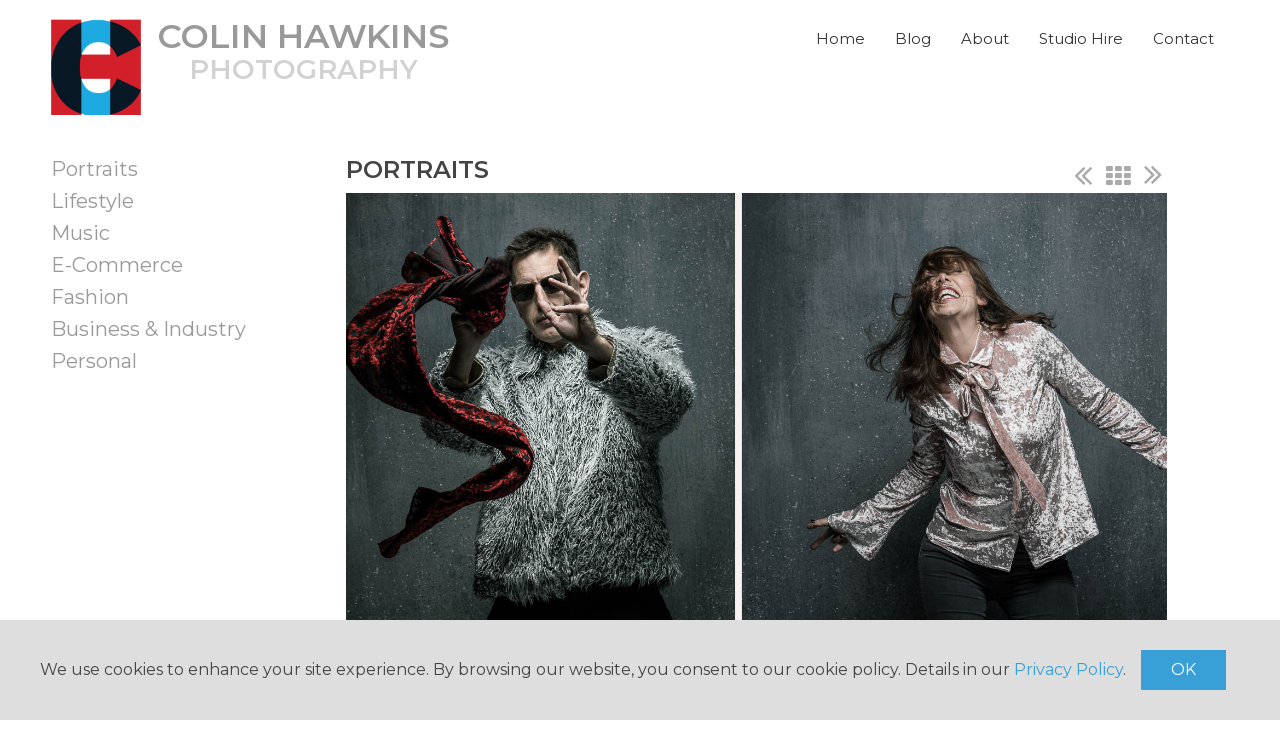

--- FILE ---
content_type: text/html; charset=UTF-8
request_url: https://colinhawkins.co.uk/image/lifestyle-photography-middle-aged-dancers/
body_size: 9769
content:
<!doctype html> <!--[if lt IE 7]><html class="no-js lt-ie9 lt-ie8 lt-ie7" lang=""> <![endif]--> <!--[if IE 7]><html class="no-js lt-ie9 lt-ie8" lang=""> <![endif]--> <!--[if IE 8]><html class="no-js lt-ie9" lang=""> <![endif]--> <!--[if gt IE 8]><!--><html lang="en-GB" class="no-js"> <!--<![endif]--><head><meta charset="utf-8"><title>Lifestyle photographer Bath UK - dancers - Colin Hawkins Photography : Colin Hawkins Photography</title><link href="https://colinhawkins.co.uk/wp-content/themes/colinhawkins/img/icons/favicon.ico" rel="shortcut icon"><link href="https://colinhawkins.co.uk/wp-content/themes/colinhawkins/img/icons/touch.png" rel="apple-touch-icon-precomposed"><link rel="preconnect" href="https://fonts.googleapis.com"><link rel="preconnect" href="https://fonts.gstatic.com" crossorigin><link href="https://fonts.googleapis.com/css2?family=Montserrat:ital,wght@0,100..900;1,100..900&display=swap" rel="stylesheet"><meta http-equiv="X-UA-Compatible" content="IE=edge,chrome=1"><meta name="viewport" content="width=device-width, initial-scale=1.0"><meta name="description" content="Colin Hawkins is a professional commercial photographer based in Bath specialising in people and product photography on location and in the studio"><meta name='robots' content='index, follow, max-image-preview:large, max-snippet:-1, max-video-preview:-1' /><meta name="description" content="Colin Hawkins Photographer based in Bath, Bristol &amp; Somerset. Professional studio portrait &amp; lifestyle photography." /><link rel="canonical" href="https://colinhawkins.co.uk/image/lifestyle-photography-middle-aged-dancers/" /><meta property="og:locale" content="en_GB" /><meta property="og:type" content="article" /><meta property="og:title" content="Lifestyle photographer Bath UK - dancers" /><meta property="og:description" content="Colin Hawkins Photographer based in Bath, Bristol &amp; Somerset. Professional studio portrait &amp; lifestyle photography." /><meta property="og:url" content="https://colinhawkins.co.uk/image/lifestyle-photography-middle-aged-dancers/" /><meta property="og:site_name" content="Colin Hawkins Photography" /><meta property="article:publisher" content="https://www.facebook.com/pages/category/Design---Fashion/Colin-Hawkins-Photography-2153932188195214/" /><meta property="article:modified_time" content="2024-11-21T13:02:17+00:00" /><meta property="og:image" content="https://colinhawkins.co.uk/wp-content/uploads/2017/05/Getty-1864web.jpg" /><meta property="og:image:width" content="1500" /><meta property="og:image:height" content="920" /><meta property="og:image:type" content="image/jpeg" /><meta name="twitter:card" content="summary_large_image" /> <script type="application/ld+json" class="yoast-schema-graph">{"@context":"https://schema.org","@graph":[{"@type":"WebPage","@id":"https://colinhawkins.co.uk/image/lifestyle-photography-middle-aged-dancers/","url":"https://colinhawkins.co.uk/image/lifestyle-photography-middle-aged-dancers/","name":"Lifestyle photographer Bath UK - dancers - Colin Hawkins Photography","isPartOf":{"@id":"https://colinhawkins.co.uk/#website"},"primaryImageOfPage":{"@id":"https://colinhawkins.co.uk/image/lifestyle-photography-middle-aged-dancers/#primaryimage"},"image":{"@id":"https://colinhawkins.co.uk/image/lifestyle-photography-middle-aged-dancers/#primaryimage"},"thumbnailUrl":"https://colinhawkins.co.uk/wp-content/uploads/2017/05/Getty-1864web.jpg","datePublished":"2017-05-03T14:57:45+00:00","dateModified":"2024-11-21T13:02:17+00:00","description":"Colin Hawkins Photographer based in Bath, Bristol & Somerset. Professional studio portrait & lifestyle photography.","breadcrumb":{"@id":"https://colinhawkins.co.uk/image/lifestyle-photography-middle-aged-dancers/#breadcrumb"},"inLanguage":"en-GB","potentialAction":[{"@type":"ReadAction","target":["https://colinhawkins.co.uk/image/lifestyle-photography-middle-aged-dancers/"]}]},{"@type":"ImageObject","inLanguage":"en-GB","@id":"https://colinhawkins.co.uk/image/lifestyle-photography-middle-aged-dancers/#primaryimage","url":"https://colinhawkins.co.uk/wp-content/uploads/2017/05/Getty-1864web.jpg","contentUrl":"https://colinhawkins.co.uk/wp-content/uploads/2017/05/Getty-1864web.jpg","width":1500,"height":920,"caption":"Middle aged dancers for Getty Images"},{"@type":"BreadcrumbList","@id":"https://colinhawkins.co.uk/image/lifestyle-photography-middle-aged-dancers/#breadcrumb","itemListElement":[{"@type":"ListItem","position":1,"name":"Home","item":"https://colinhawkins.co.uk/"},{"@type":"ListItem","position":2,"name":"Projects","item":"https://colinhawkins.co.uk/image/"},{"@type":"ListItem","position":3,"name":"Lifestyle photographer Bath UK &#8211; dancers"}]},{"@type":"WebSite","@id":"https://colinhawkins.co.uk/#website","url":"https://colinhawkins.co.uk/","name":"colinhawkins.co.uk","description":"Colin Hawkins is a professional commercial photographer based in Bath specialising in people and product photography on location and in the studio","publisher":{"@id":"https://colinhawkins.co.uk/#/schema/person/a109f078432f07429f37a381e84cf823"},"potentialAction":[{"@type":"SearchAction","target":{"@type":"EntryPoint","urlTemplate":"https://colinhawkins.co.uk/?s={search_term_string}"},"query-input":{"@type":"PropertyValueSpecification","valueRequired":true,"valueName":"search_term_string"}}],"inLanguage":"en-GB"},{"@type":["Person","Organization"],"@id":"https://colinhawkins.co.uk/#/schema/person/a109f078432f07429f37a381e84cf823","name":"Colin","image":{"@type":"ImageObject","inLanguage":"en-GB","@id":"https://colinhawkins.co.uk/#/schema/person/image/","url":"https://colinhawkins.co.uk/wp-content/uploads/2024/02/miniCH.jpg","contentUrl":"https://colinhawkins.co.uk/wp-content/uploads/2024/02/miniCH.jpg","width":71,"height":75,"caption":"Colin"},"logo":{"@id":"https://colinhawkins.co.uk/#/schema/person/image/"},"sameAs":["https://www.colinhawkins.co.uk","https://www.facebook.com/pages/category/Design---Fashion/Colin-Hawkins-Photography-2153932188195214/","https://www.instagram.com/colinhawkinsphotography/?hl=en"]}]}</script> <link rel="alternate" title="oEmbed (JSON)" type="application/json+oembed" href="https://colinhawkins.co.uk/wp-json/oembed/1.0/embed?url=https%3A%2F%2Fcolinhawkins.co.uk%2Fimage%2Flifestyle-photography-middle-aged-dancers%2F" /><link rel="alternate" title="oEmbed (XML)" type="text/xml+oembed" href="https://colinhawkins.co.uk/wp-json/oembed/1.0/embed?url=https%3A%2F%2Fcolinhawkins.co.uk%2Fimage%2Flifestyle-photography-middle-aged-dancers%2F&#038;format=xml" />  <script src="//www.googletagmanager.com/gtag/js?id=G-D8E4B75KJV"  data-cfasync="false" data-wpfc-render="false" type="text/javascript" async></script> <script data-cfasync="false" data-wpfc-render="false" type="text/javascript">var mi_version = '9.11.0';
				var mi_track_user = true;
				var mi_no_track_reason = '';
								var MonsterInsightsDefaultLocations = {"page_location":"https:\/\/colinhawkins.co.uk\/image\/lifestyle-photography-middle-aged-dancers\/"};
								if ( typeof MonsterInsightsPrivacyGuardFilter === 'function' ) {
					var MonsterInsightsLocations = (typeof MonsterInsightsExcludeQuery === 'object') ? MonsterInsightsPrivacyGuardFilter( MonsterInsightsExcludeQuery ) : MonsterInsightsPrivacyGuardFilter( MonsterInsightsDefaultLocations );
				} else {
					var MonsterInsightsLocations = (typeof MonsterInsightsExcludeQuery === 'object') ? MonsterInsightsExcludeQuery : MonsterInsightsDefaultLocations;
				}

								var disableStrs = [
										'ga-disable-G-D8E4B75KJV',
									];

				/* Function to detect opted out users */
				function __gtagTrackerIsOptedOut() {
					for (var index = 0; index < disableStrs.length; index++) {
						if (document.cookie.indexOf(disableStrs[index] + '=true') > -1) {
							return true;
						}
					}

					return false;
				}

				/* Disable tracking if the opt-out cookie exists. */
				if (__gtagTrackerIsOptedOut()) {
					for (var index = 0; index < disableStrs.length; index++) {
						window[disableStrs[index]] = true;
					}
				}

				/* Opt-out function */
				function __gtagTrackerOptout() {
					for (var index = 0; index < disableStrs.length; index++) {
						document.cookie = disableStrs[index] + '=true; expires=Thu, 31 Dec 2099 23:59:59 UTC; path=/';
						window[disableStrs[index]] = true;
					}
				}

				if ('undefined' === typeof gaOptout) {
					function gaOptout() {
						__gtagTrackerOptout();
					}
				}
								window.dataLayer = window.dataLayer || [];

				window.MonsterInsightsDualTracker = {
					helpers: {},
					trackers: {},
				};
				if (mi_track_user) {
					function __gtagDataLayer() {
						dataLayer.push(arguments);
					}

					function __gtagTracker(type, name, parameters) {
						if (!parameters) {
							parameters = {};
						}

						if (parameters.send_to) {
							__gtagDataLayer.apply(null, arguments);
							return;
						}

						if (type === 'event') {
														parameters.send_to = monsterinsights_frontend.v4_id;
							var hookName = name;
							if (typeof parameters['event_category'] !== 'undefined') {
								hookName = parameters['event_category'] + ':' + name;
							}

							if (typeof MonsterInsightsDualTracker.trackers[hookName] !== 'undefined') {
								MonsterInsightsDualTracker.trackers[hookName](parameters);
							} else {
								__gtagDataLayer('event', name, parameters);
							}
							
						} else {
							__gtagDataLayer.apply(null, arguments);
						}
					}

					__gtagTracker('js', new Date());
					__gtagTracker('set', {
						'developer_id.dZGIzZG': true,
											});
					if ( MonsterInsightsLocations.page_location ) {
						__gtagTracker('set', MonsterInsightsLocations);
					}
										__gtagTracker('config', 'G-D8E4B75KJV', {"forceSSL":"true"} );
										window.gtag = __gtagTracker;										(function () {
						/* https://developers.google.com/analytics/devguides/collection/analyticsjs/ */
						/* ga and __gaTracker compatibility shim. */
						var noopfn = function () {
							return null;
						};
						var newtracker = function () {
							return new Tracker();
						};
						var Tracker = function () {
							return null;
						};
						var p = Tracker.prototype;
						p.get = noopfn;
						p.set = noopfn;
						p.send = function () {
							var args = Array.prototype.slice.call(arguments);
							args.unshift('send');
							__gaTracker.apply(null, args);
						};
						var __gaTracker = function () {
							var len = arguments.length;
							if (len === 0) {
								return;
							}
							var f = arguments[len - 1];
							if (typeof f !== 'object' || f === null || typeof f.hitCallback !== 'function') {
								if ('send' === arguments[0]) {
									var hitConverted, hitObject = false, action;
									if ('event' === arguments[1]) {
										if ('undefined' !== typeof arguments[3]) {
											hitObject = {
												'eventAction': arguments[3],
												'eventCategory': arguments[2],
												'eventLabel': arguments[4],
												'value': arguments[5] ? arguments[5] : 1,
											}
										}
									}
									if ('pageview' === arguments[1]) {
										if ('undefined' !== typeof arguments[2]) {
											hitObject = {
												'eventAction': 'page_view',
												'page_path': arguments[2],
											}
										}
									}
									if (typeof arguments[2] === 'object') {
										hitObject = arguments[2];
									}
									if (typeof arguments[5] === 'object') {
										Object.assign(hitObject, arguments[5]);
									}
									if ('undefined' !== typeof arguments[1].hitType) {
										hitObject = arguments[1];
										if ('pageview' === hitObject.hitType) {
											hitObject.eventAction = 'page_view';
										}
									}
									if (hitObject) {
										action = 'timing' === arguments[1].hitType ? 'timing_complete' : hitObject.eventAction;
										hitConverted = mapArgs(hitObject);
										__gtagTracker('event', action, hitConverted);
									}
								}
								return;
							}

							function mapArgs(args) {
								var arg, hit = {};
								var gaMap = {
									'eventCategory': 'event_category',
									'eventAction': 'event_action',
									'eventLabel': 'event_label',
									'eventValue': 'event_value',
									'nonInteraction': 'non_interaction',
									'timingCategory': 'event_category',
									'timingVar': 'name',
									'timingValue': 'value',
									'timingLabel': 'event_label',
									'page': 'page_path',
									'location': 'page_location',
									'title': 'page_title',
									'referrer' : 'page_referrer',
								};
								for (arg in args) {
																		if (!(!args.hasOwnProperty(arg) || !gaMap.hasOwnProperty(arg))) {
										hit[gaMap[arg]] = args[arg];
									} else {
										hit[arg] = args[arg];
									}
								}
								return hit;
							}

							try {
								f.hitCallback();
							} catch (ex) {
							}
						};
						__gaTracker.create = newtracker;
						__gaTracker.getByName = newtracker;
						__gaTracker.getAll = function () {
							return [];
						};
						__gaTracker.remove = noopfn;
						__gaTracker.loaded = true;
						window['__gaTracker'] = __gaTracker;
					})();
									} else {
										console.log("");
					(function () {
						function __gtagTracker() {
							return null;
						}

						window['__gtagTracker'] = __gtagTracker;
						window['gtag'] = __gtagTracker;
					})();
									}</script> <style id='wp-img-auto-sizes-contain-inline-css' type='text/css'>img:is([sizes=auto i],[sizes^="auto," i]){contain-intrinsic-size:3000px 1500px}
/*# sourceURL=wp-img-auto-sizes-contain-inline-css */</style><style id='wp-block-library-inline-css' type='text/css'>:root{--wp-block-synced-color:#7a00df;--wp-block-synced-color--rgb:122,0,223;--wp-bound-block-color:var(--wp-block-synced-color);--wp-editor-canvas-background:#ddd;--wp-admin-theme-color:#007cba;--wp-admin-theme-color--rgb:0,124,186;--wp-admin-theme-color-darker-10:#006ba1;--wp-admin-theme-color-darker-10--rgb:0,107,160.5;--wp-admin-theme-color-darker-20:#005a87;--wp-admin-theme-color-darker-20--rgb:0,90,135;--wp-admin-border-width-focus:2px}@media (min-resolution:192dpi){:root{--wp-admin-border-width-focus:1.5px}}.wp-element-button{cursor:pointer}:root .has-very-light-gray-background-color{background-color:#eee}:root .has-very-dark-gray-background-color{background-color:#313131}:root .has-very-light-gray-color{color:#eee}:root .has-very-dark-gray-color{color:#313131}:root .has-vivid-green-cyan-to-vivid-cyan-blue-gradient-background{background:linear-gradient(135deg,#00d084,#0693e3)}:root .has-purple-crush-gradient-background{background:linear-gradient(135deg,#34e2e4,#4721fb 50%,#ab1dfe)}:root .has-hazy-dawn-gradient-background{background:linear-gradient(135deg,#faaca8,#dad0ec)}:root .has-subdued-olive-gradient-background{background:linear-gradient(135deg,#fafae1,#67a671)}:root .has-atomic-cream-gradient-background{background:linear-gradient(135deg,#fdd79a,#004a59)}:root .has-nightshade-gradient-background{background:linear-gradient(135deg,#330968,#31cdcf)}:root .has-midnight-gradient-background{background:linear-gradient(135deg,#020381,#2874fc)}:root{--wp--preset--font-size--normal:16px;--wp--preset--font-size--huge:42px}.has-regular-font-size{font-size:1em}.has-larger-font-size{font-size:2.625em}.has-normal-font-size{font-size:var(--wp--preset--font-size--normal)}.has-huge-font-size{font-size:var(--wp--preset--font-size--huge)}.has-text-align-center{text-align:center}.has-text-align-left{text-align:left}.has-text-align-right{text-align:right}.has-fit-text{white-space:nowrap!important}#end-resizable-editor-section{display:none}.aligncenter{clear:both}.items-justified-left{justify-content:flex-start}.items-justified-center{justify-content:center}.items-justified-right{justify-content:flex-end}.items-justified-space-between{justify-content:space-between}.screen-reader-text{border:0;clip-path:inset(50%);height:1px;margin:-1px;overflow:hidden;padding:0;position:absolute;width:1px;word-wrap:normal!important}.screen-reader-text:focus{background-color:#ddd;clip-path:none;color:#444;display:block;font-size:1em;height:auto;left:5px;line-height:normal;padding:15px 23px 14px;text-decoration:none;top:5px;width:auto;z-index:100000}html :where(.has-border-color){border-style:solid}html :where([style*=border-top-color]){border-top-style:solid}html :where([style*=border-right-color]){border-right-style:solid}html :where([style*=border-bottom-color]){border-bottom-style:solid}html :where([style*=border-left-color]){border-left-style:solid}html :where([style*=border-width]){border-style:solid}html :where([style*=border-top-width]){border-top-style:solid}html :where([style*=border-right-width]){border-right-style:solid}html :where([style*=border-bottom-width]){border-bottom-style:solid}html :where([style*=border-left-width]){border-left-style:solid}html :where(img[class*=wp-image-]){height:auto;max-width:100%}:where(figure){margin:0 0 1em}html :where(.is-position-sticky){--wp-admin--admin-bar--position-offset:var(--wp-admin--admin-bar--height,0px)}@media screen and (max-width:600px){html :where(.is-position-sticky){--wp-admin--admin-bar--position-offset:0px}}

/*# sourceURL=wp-block-library-inline-css */</style><style id='global-styles-inline-css' type='text/css'>:root{--wp--preset--aspect-ratio--square: 1;--wp--preset--aspect-ratio--4-3: 4/3;--wp--preset--aspect-ratio--3-4: 3/4;--wp--preset--aspect-ratio--3-2: 3/2;--wp--preset--aspect-ratio--2-3: 2/3;--wp--preset--aspect-ratio--16-9: 16/9;--wp--preset--aspect-ratio--9-16: 9/16;--wp--preset--color--black: #000000;--wp--preset--color--cyan-bluish-gray: #abb8c3;--wp--preset--color--white: #ffffff;--wp--preset--color--pale-pink: #f78da7;--wp--preset--color--vivid-red: #cf2e2e;--wp--preset--color--luminous-vivid-orange: #ff6900;--wp--preset--color--luminous-vivid-amber: #fcb900;--wp--preset--color--light-green-cyan: #7bdcb5;--wp--preset--color--vivid-green-cyan: #00d084;--wp--preset--color--pale-cyan-blue: #8ed1fc;--wp--preset--color--vivid-cyan-blue: #0693e3;--wp--preset--color--vivid-purple: #9b51e0;--wp--preset--gradient--vivid-cyan-blue-to-vivid-purple: linear-gradient(135deg,rgb(6,147,227) 0%,rgb(155,81,224) 100%);--wp--preset--gradient--light-green-cyan-to-vivid-green-cyan: linear-gradient(135deg,rgb(122,220,180) 0%,rgb(0,208,130) 100%);--wp--preset--gradient--luminous-vivid-amber-to-luminous-vivid-orange: linear-gradient(135deg,rgb(252,185,0) 0%,rgb(255,105,0) 100%);--wp--preset--gradient--luminous-vivid-orange-to-vivid-red: linear-gradient(135deg,rgb(255,105,0) 0%,rgb(207,46,46) 100%);--wp--preset--gradient--very-light-gray-to-cyan-bluish-gray: linear-gradient(135deg,rgb(238,238,238) 0%,rgb(169,184,195) 100%);--wp--preset--gradient--cool-to-warm-spectrum: linear-gradient(135deg,rgb(74,234,220) 0%,rgb(151,120,209) 20%,rgb(207,42,186) 40%,rgb(238,44,130) 60%,rgb(251,105,98) 80%,rgb(254,248,76) 100%);--wp--preset--gradient--blush-light-purple: linear-gradient(135deg,rgb(255,206,236) 0%,rgb(152,150,240) 100%);--wp--preset--gradient--blush-bordeaux: linear-gradient(135deg,rgb(254,205,165) 0%,rgb(254,45,45) 50%,rgb(107,0,62) 100%);--wp--preset--gradient--luminous-dusk: linear-gradient(135deg,rgb(255,203,112) 0%,rgb(199,81,192) 50%,rgb(65,88,208) 100%);--wp--preset--gradient--pale-ocean: linear-gradient(135deg,rgb(255,245,203) 0%,rgb(182,227,212) 50%,rgb(51,167,181) 100%);--wp--preset--gradient--electric-grass: linear-gradient(135deg,rgb(202,248,128) 0%,rgb(113,206,126) 100%);--wp--preset--gradient--midnight: linear-gradient(135deg,rgb(2,3,129) 0%,rgb(40,116,252) 100%);--wp--preset--font-size--small: 13px;--wp--preset--font-size--medium: 20px;--wp--preset--font-size--large: 36px;--wp--preset--font-size--x-large: 42px;--wp--preset--spacing--20: 0.44rem;--wp--preset--spacing--30: 0.67rem;--wp--preset--spacing--40: 1rem;--wp--preset--spacing--50: 1.5rem;--wp--preset--spacing--60: 2.25rem;--wp--preset--spacing--70: 3.38rem;--wp--preset--spacing--80: 5.06rem;--wp--preset--shadow--natural: 6px 6px 9px rgba(0, 0, 0, 0.2);--wp--preset--shadow--deep: 12px 12px 50px rgba(0, 0, 0, 0.4);--wp--preset--shadow--sharp: 6px 6px 0px rgba(0, 0, 0, 0.2);--wp--preset--shadow--outlined: 6px 6px 0px -3px rgb(255, 255, 255), 6px 6px rgb(0, 0, 0);--wp--preset--shadow--crisp: 6px 6px 0px rgb(0, 0, 0);}:where(.is-layout-flex){gap: 0.5em;}:where(.is-layout-grid){gap: 0.5em;}body .is-layout-flex{display: flex;}.is-layout-flex{flex-wrap: wrap;align-items: center;}.is-layout-flex > :is(*, div){margin: 0;}body .is-layout-grid{display: grid;}.is-layout-grid > :is(*, div){margin: 0;}:where(.wp-block-columns.is-layout-flex){gap: 2em;}:where(.wp-block-columns.is-layout-grid){gap: 2em;}:where(.wp-block-post-template.is-layout-flex){gap: 1.25em;}:where(.wp-block-post-template.is-layout-grid){gap: 1.25em;}.has-black-color{color: var(--wp--preset--color--black) !important;}.has-cyan-bluish-gray-color{color: var(--wp--preset--color--cyan-bluish-gray) !important;}.has-white-color{color: var(--wp--preset--color--white) !important;}.has-pale-pink-color{color: var(--wp--preset--color--pale-pink) !important;}.has-vivid-red-color{color: var(--wp--preset--color--vivid-red) !important;}.has-luminous-vivid-orange-color{color: var(--wp--preset--color--luminous-vivid-orange) !important;}.has-luminous-vivid-amber-color{color: var(--wp--preset--color--luminous-vivid-amber) !important;}.has-light-green-cyan-color{color: var(--wp--preset--color--light-green-cyan) !important;}.has-vivid-green-cyan-color{color: var(--wp--preset--color--vivid-green-cyan) !important;}.has-pale-cyan-blue-color{color: var(--wp--preset--color--pale-cyan-blue) !important;}.has-vivid-cyan-blue-color{color: var(--wp--preset--color--vivid-cyan-blue) !important;}.has-vivid-purple-color{color: var(--wp--preset--color--vivid-purple) !important;}.has-black-background-color{background-color: var(--wp--preset--color--black) !important;}.has-cyan-bluish-gray-background-color{background-color: var(--wp--preset--color--cyan-bluish-gray) !important;}.has-white-background-color{background-color: var(--wp--preset--color--white) !important;}.has-pale-pink-background-color{background-color: var(--wp--preset--color--pale-pink) !important;}.has-vivid-red-background-color{background-color: var(--wp--preset--color--vivid-red) !important;}.has-luminous-vivid-orange-background-color{background-color: var(--wp--preset--color--luminous-vivid-orange) !important;}.has-luminous-vivid-amber-background-color{background-color: var(--wp--preset--color--luminous-vivid-amber) !important;}.has-light-green-cyan-background-color{background-color: var(--wp--preset--color--light-green-cyan) !important;}.has-vivid-green-cyan-background-color{background-color: var(--wp--preset--color--vivid-green-cyan) !important;}.has-pale-cyan-blue-background-color{background-color: var(--wp--preset--color--pale-cyan-blue) !important;}.has-vivid-cyan-blue-background-color{background-color: var(--wp--preset--color--vivid-cyan-blue) !important;}.has-vivid-purple-background-color{background-color: var(--wp--preset--color--vivid-purple) !important;}.has-black-border-color{border-color: var(--wp--preset--color--black) !important;}.has-cyan-bluish-gray-border-color{border-color: var(--wp--preset--color--cyan-bluish-gray) !important;}.has-white-border-color{border-color: var(--wp--preset--color--white) !important;}.has-pale-pink-border-color{border-color: var(--wp--preset--color--pale-pink) !important;}.has-vivid-red-border-color{border-color: var(--wp--preset--color--vivid-red) !important;}.has-luminous-vivid-orange-border-color{border-color: var(--wp--preset--color--luminous-vivid-orange) !important;}.has-luminous-vivid-amber-border-color{border-color: var(--wp--preset--color--luminous-vivid-amber) !important;}.has-light-green-cyan-border-color{border-color: var(--wp--preset--color--light-green-cyan) !important;}.has-vivid-green-cyan-border-color{border-color: var(--wp--preset--color--vivid-green-cyan) !important;}.has-pale-cyan-blue-border-color{border-color: var(--wp--preset--color--pale-cyan-blue) !important;}.has-vivid-cyan-blue-border-color{border-color: var(--wp--preset--color--vivid-cyan-blue) !important;}.has-vivid-purple-border-color{border-color: var(--wp--preset--color--vivid-purple) !important;}.has-vivid-cyan-blue-to-vivid-purple-gradient-background{background: var(--wp--preset--gradient--vivid-cyan-blue-to-vivid-purple) !important;}.has-light-green-cyan-to-vivid-green-cyan-gradient-background{background: var(--wp--preset--gradient--light-green-cyan-to-vivid-green-cyan) !important;}.has-luminous-vivid-amber-to-luminous-vivid-orange-gradient-background{background: var(--wp--preset--gradient--luminous-vivid-amber-to-luminous-vivid-orange) !important;}.has-luminous-vivid-orange-to-vivid-red-gradient-background{background: var(--wp--preset--gradient--luminous-vivid-orange-to-vivid-red) !important;}.has-very-light-gray-to-cyan-bluish-gray-gradient-background{background: var(--wp--preset--gradient--very-light-gray-to-cyan-bluish-gray) !important;}.has-cool-to-warm-spectrum-gradient-background{background: var(--wp--preset--gradient--cool-to-warm-spectrum) !important;}.has-blush-light-purple-gradient-background{background: var(--wp--preset--gradient--blush-light-purple) !important;}.has-blush-bordeaux-gradient-background{background: var(--wp--preset--gradient--blush-bordeaux) !important;}.has-luminous-dusk-gradient-background{background: var(--wp--preset--gradient--luminous-dusk) !important;}.has-pale-ocean-gradient-background{background: var(--wp--preset--gradient--pale-ocean) !important;}.has-electric-grass-gradient-background{background: var(--wp--preset--gradient--electric-grass) !important;}.has-midnight-gradient-background{background: var(--wp--preset--gradient--midnight) !important;}.has-small-font-size{font-size: var(--wp--preset--font-size--small) !important;}.has-medium-font-size{font-size: var(--wp--preset--font-size--medium) !important;}.has-large-font-size{font-size: var(--wp--preset--font-size--large) !important;}.has-x-large-font-size{font-size: var(--wp--preset--font-size--x-large) !important;}
/*# sourceURL=global-styles-inline-css */</style><style id='classic-theme-styles-inline-css' type='text/css'>/*! This file is auto-generated */
.wp-block-button__link{color:#fff;background-color:#32373c;border-radius:9999px;box-shadow:none;text-decoration:none;padding:calc(.667em + 2px) calc(1.333em + 2px);font-size:1.125em}.wp-block-file__button{background:#32373c;color:#fff;text-decoration:none}
/*# sourceURL=/wp-includes/css/classic-themes.min.css */</style><link rel='stylesheet' id='contact-form-7-css' href='https://colinhawkins.co.uk/wp-content/cache/autoptimize/autoptimize_single_64ac31699f5326cb3c76122498b76f66.php?ver=6.1.4' media='all' /><link rel='stylesheet' id='if-menu-site-css-css' href='https://colinhawkins.co.uk/wp-content/cache/autoptimize/autoptimize_single_91530e726988630cf084d74cb6f366d5.php' media='all' /><link rel='stylesheet' id='normalize-css' href='https://colinhawkins.co.uk/wp-content/cache/autoptimize/autoptimize_single_836625e5ecabdada6dd84787e0f72a16.php?ver=1.0' media='all' /><link rel='stylesheet' id='font-awesome-css' href='https://colinhawkins.co.uk/wp-content/themes/colinhawkins/fonts/font-awesome/css/font-awesome.min.css?ver=1.0' media='all' /><link rel='stylesheet' id='html5blank-css' href='https://colinhawkins.co.uk/wp-content/cache/autoptimize/autoptimize_single_6c0ac12c3666437d65bc640230c652c9.php?ver=1.0.52' media='all' /> <script defer type="text/javascript" src="https://colinhawkins.co.uk/wp-content/themes/colinhawkins/js/lib/modernizr-2.7.1.min.js?ver=2.7.1" id="modernizr-js"></script> <script type="text/javascript" src="https://colinhawkins.co.uk/wp-includes/js/jquery/jquery.min.js?ver=3.7.1" id="jquery-core-js"></script> <script defer type="text/javascript" src="https://colinhawkins.co.uk/wp-includes/js/jquery/jquery-migrate.min.js?ver=3.4.1" id="jquery-migrate-js"></script> <script defer type="text/javascript" src="https://colinhawkins.co.uk/wp-content/themes/colinhawkins/js/lib/responsiveslides.min.js?ver=1.54" id="responsiveslides-js"></script> <script defer type="text/javascript" src="https://colinhawkins.co.uk/wp-content/cache/autoptimize/autoptimize_single_d0c55404c8e914f0eacb092dce45cc1b.php?ver=1.0.0" id="html5blankscripts-js"></script> <script defer type="text/javascript" src="https://colinhawkins.co.uk/wp-content/cache/autoptimize/autoptimize_single_97f8e932ec3e5ae6451b7dc6d21b8bea.php?ver=1.0.0" id="cookiebanner-js"></script> <script type="text/javascript" src="https://colinhawkins.co.uk/wp-includes/js/dist/vendor/lodash.min.js?ver=4.17.21" id="lodash-js"></script> <script defer id="lodash-js-after" src="[data-uri]"></script> <script type="text/javascript" src="https://colinhawkins.co.uk/wp-includes/js/dist/hooks.min.js?ver=dd5603f07f9220ed27f1" id="wp-hooks-js"></script> <script type="text/javascript" src="https://colinhawkins.co.uk/wp-content/cache/autoptimize/autoptimize_single_b6906c2366d9007779c06bb1d94983a5.php?ver=31eb0674fba10d318a63" id="gutena-testimonials-view-script-js" defer="defer" data-wp-strategy="defer"></script> <script defer type="text/javascript" src="https://colinhawkins.co.uk/wp-content/plugins/google-analytics-for-wordpress/assets/js/frontend-gtag.min.js?ver=9.11.0" id="monsterinsights-frontend-script-js" data-wp-strategy="async"></script> <script data-cfasync="false" data-wpfc-render="false" type="text/javascript" id='monsterinsights-frontend-script-js-extra'>var monsterinsights_frontend = {"js_events_tracking":"true","download_extensions":"doc,pdf,ppt,zip,xls,docx,pptx,xlsx","inbound_paths":"[]","home_url":"https:\/\/colinhawkins.co.uk","hash_tracking":"false","v4_id":"G-D8E4B75KJV"};</script> <link rel="https://api.w.org/" href="https://colinhawkins.co.uk/wp-json/" /></head><body class="wp-singular project-template-default single single-project postid-1240 wp-theme-colinhawkins lifestyle-photography-middle-aged-dancers"><div class="wrapper clear"><header class="header clear" role="banner"><div class="logo"> <a href="https://colinhawkins.co.uk"> <img src="https://colinhawkins.co.uk/wp-content/themes/colinhawkins/img/CHlogo.svg" alt="Logo" class="logo-img"><div class="site-title">Colin Hawkins <span>Photography</span></div> </a></div><div class="button_container" id="toggle"> <span class="top"></span> <span class="middle"></span> <span class="bottom"></span></div><nav class="nav" role="navigation"><ul class="clear"><li id="menu-item-1181"><a href="https://colinhawkins.co.uk/">Home</a></li><li id="menu-item-1182"><a href="https://colinhawkins.co.uk/colin-hawkins-commercial-photographer-bath-blog/">Blog</a></li><li id="menu-item-1183"><a href="https://colinhawkins.co.uk/about/">About</a></li><li id="menu-item-1184"><a href="https://colinhawkins.co.uk/studio-hire-for-photography-video-shoots-in-bath/">Studio Hire</a></li><li id="menu-item-1187"><a href="https://colinhawkins.co.uk/contact/">Contact</a></li></ul></nav><div class="overlay" id="overlay"><nav class="overlay-menu" role="navigation"><ul class="clear"><li><a href="https://colinhawkins.co.uk/">Home</a></li><li><a href="https://colinhawkins.co.uk/colin-hawkins-commercial-photographer-bath-blog/">Blog</a></li><li><a href="https://colinhawkins.co.uk/about/">About</a></li><li><a href="https://colinhawkins.co.uk/studio-hire-for-photography-video-shoots-in-bath/">Studio Hire</a></li><li><a href="https://colinhawkins.co.uk/contact/">Contact</a></li></ul></nav></div></header><aside class="gallery-sidebar" role="complementary"><nav class="nav" role="select"><ul class="clear"><li><a href="https://colinhawkins.co.uk/gallery/colin-hawkins-portrait-headshot-photographer-bath/">Portraits</a></li><li><a href="https://colinhawkins.co.uk/gallery/colin-hawkins-lifestyle-photographer-bath/">Lifestyle</a></li><li><a href="https://colinhawkins.co.uk/gallery/music-band-photography-colin-hawkins-bath/">Music</a></li><li><a href="https://colinhawkins.co.uk/gallery/ecommerce-photographer-colin-hawkins-bath/">E-Commerce</a></li><li><a href="https://colinhawkins.co.uk/gallery/fashion-photographer-colin-hawkins-bath/">Fashion</a></li><li><a href="https://colinhawkins.co.uk/gallery/colin-hawkins-commercial-photography-bath-businesses-portraits-headshots/">Business &amp; Industry</a></li><li><a href="https://colinhawkins.co.uk/gallery/bath-commercial-photographer-personal-work/">Personal</a></li></ul> <select onchange="if (this.value) window.location.href = this.value;"><option value="" disabled selected>Galleries</option><option value="https://colinhawkins.co.uk/gallery/colin-hawkins-portrait-headshot-photographer-bath/">Portraits</option><option value="https://colinhawkins.co.uk/gallery/colin-hawkins-lifestyle-photographer-bath/">Lifestyle</option><option value="https://colinhawkins.co.uk/gallery/music-band-photography-colin-hawkins-bath/">Music</option><option value="https://colinhawkins.co.uk/gallery/ecommerce-photographer-colin-hawkins-bath/">E-Commerce</option><option value="https://colinhawkins.co.uk/gallery/fashion-photographer-colin-hawkins-bath/">Fashion</option><option value="https://colinhawkins.co.uk/gallery/colin-hawkins-commercial-photography-bath-businesses-portraits-headshots/">Business &amp; Industry</option><option value="https://colinhawkins.co.uk/gallery/bath-commercial-photographer-personal-work/">Personal</option> </select></nav></aside><main role="main" class="content"><section><article id="post-1240" class="post-1240 project type-project status-publish has-post-thumbnail hentry project_category-colin-hawkins-portrait-headshot-photographer-bath"><div class="image_nav"> <a class="button_link fa fa-angle-double-left" href="https://colinhawkins.co.uk/image/studio-portrait-photography-senior-women/" rel="next"></a> <a href="https://colinhawkins.co.uk/gallery/colin-hawkins-portrait-headshot-photographer-bath/" title="Gallery" class="fa fa-th"></a> <a class="button_link fa fa-angle-double-right" href="https://colinhawkins.co.uk/image/business-lifestyle-photography-coffee/" rel="prev"></a></div><div class="gallery_info clear"><h1 href="https://colinhawkins.co.uk/gallery/colin-hawkins-portrait-headshot-photographer-bath/">Portraits</h1></div> <img src="https://colinhawkins.co.uk/wp-content/uploads/2017/05/Getty-1864web-1500x920.jpg" class="attachment-fullwidth size-fullwidth wp-post-image" alt="Two portraits of middle aged dancers against grey speckled background for Getty Images by Colin Hawkins. Left image is a man wearing grey fluffy jacket waving a red scarf. Right image is a woman wearing pink velvet top enjoying dancing in the moment" decoding="async" fetchpriority="high" srcset="https://colinhawkins.co.uk/wp-content/uploads/2017/05/Getty-1864web.jpg 1500w, https://colinhawkins.co.uk/wp-content/uploads/2017/05/Getty-1864web-250x153.jpg 250w, https://colinhawkins.co.uk/wp-content/uploads/2017/05/Getty-1864web-768x471.jpg 768w, https://colinhawkins.co.uk/wp-content/uploads/2017/05/Getty-1864web-700x429.jpg 700w, https://colinhawkins.co.uk/wp-content/uploads/2017/05/Getty-1864web-120x74.jpg 120w" sizes="(max-width: 1500px) 100vw, 1500px" /><div class="image_info"><h2>Middle aged dancers</h2><p>Getty Images</p></div></article></section></main><aside class="sidebar" role="complementary"><form class="search" method="get" action="https://colinhawkins.co.uk" role="search"> <input class="search-input" type="search" name="s" placeholder="To search, type and hit enter."> <button class="search-submit" type="submit" role="button">Search</button></form></aside></div><footer class="footer" role="contentinfo"><div class="wp-block-group footer-logo"><figure class="wp-block-image size-large"><noscript><img src="https://colinhawkins.co.uk/wp-content/themes/colinhawkins/img/CHlogo.svg" alt="Logo"/></noscript><img class="lazyload" src='data:image/svg+xml,%3Csvg%20xmlns=%22http://www.w3.org/2000/svg%22%20viewBox=%220%200%20210%20140%22%3E%3C/svg%3E' data-src="https://colinhawkins.co.uk/wp-content/themes/colinhawkins/img/CHlogo.svg" alt="Logo"/></figure></div><p class="footer-blogname">Colin Hawkins Photography</p><p><a href="https://www.google.com/maps/place/Colin+Hawkins+Photography/@51.3858712,-2.3588335,15z/data=!4m5!3m4!1s0x0:0x8b3beab65b1fa814!8m2!3d51.3858712!4d-2.3588335?hl=en" target="_blank" rel="noreferrer noopener">F6 Beehive Yard, Walcot Street, Bath BA1 5BT</a></p><p>E: <a href="mailto:hawk.eye@btconnect.com" target="_blank" rel="noreferrer noopener">hawk.eye@btconnect.com</a> | T: 01225 329069 | M: 07956343592</p><div class="wp-block-group footer-social"><figure class="wp-block-image"><a href="https://www.linkedin.com/in/cohawkins/?originalSubdomain=uk" target="_blank" rel="noreferrer noopener"><noscript><img src="https://colinhawkins.co.uk/wp-content/themes/colinhawkins/img/linkedin.png" alt=""/></noscript><img class="lazyload" src='data:image/svg+xml,%3Csvg%20xmlns=%22http://www.w3.org/2000/svg%22%20viewBox=%220%200%20210%20140%22%3E%3C/svg%3E' data-src="https://colinhawkins.co.uk/wp-content/themes/colinhawkins/img/linkedin.png" alt=""/></a></figure><figure class="wp-block-image"><a href="https://www.instagram.com/colinhawkinsphotography/?hl=en" target="_blank" rel="noreferrer noopener"><noscript><img src="https://colinhawkins.co.uk/wp-content/themes/colinhawkins/img/instagram.png" alt=""/></noscript><img class="lazyload" src='data:image/svg+xml,%3Csvg%20xmlns=%22http://www.w3.org/2000/svg%22%20viewBox=%220%200%20210%20140%22%3E%3C/svg%3E' data-src="https://colinhawkins.co.uk/wp-content/themes/colinhawkins/img/instagram.png" alt=""/></a></figure></div><p>© Copyright Colin Hawkins Photography 2025. All rights reserved.</p><p><a href="https://colinhawkins.co.uk/terms-and-conditions/">Terms and Conditions</a>&nbsp;|&nbsp;<a href="https://colinhawkins.co.uk/privacy-policy/">Privacy Policy</a></p></footer>  <script type="speculationrules">{"prefetch":[{"source":"document","where":{"and":[{"href_matches":"/*"},{"not":{"href_matches":["/wp-*.php","/wp-admin/*","/wp-content/uploads/*","/wp-content/*","/wp-content/plugins/*","/wp-content/themes/colinhawkins/*","/*\\?(.+)"]}},{"not":{"selector_matches":"a[rel~=\"nofollow\"]"}},{"not":{"selector_matches":".no-prefetch, .no-prefetch a"}}]},"eagerness":"conservative"}]}</script> <noscript><style>.lazyload{display:none;}</style></noscript><script data-noptimize="1">window.lazySizesConfig=window.lazySizesConfig||{};window.lazySizesConfig.loadMode=1;</script><script defer data-noptimize="1" src='https://colinhawkins.co.uk/wp-content/plugins/autoptimize/classes/external/js/lazysizes.min.js?ao_version=3.1.14'></script><script type="text/javascript" src="https://colinhawkins.co.uk/wp-includes/js/dist/i18n.min.js?ver=c26c3dc7bed366793375" id="wp-i18n-js"></script> <script defer id="wp-i18n-js-after" src="[data-uri]"></script> <script defer type="text/javascript" src="https://colinhawkins.co.uk/wp-content/cache/autoptimize/autoptimize_single_96e7dc3f0e8559e4a3f3ca40b17ab9c3.php?ver=6.1.4" id="swv-js"></script> <script defer id="contact-form-7-js-before" src="[data-uri]"></script> <script defer type="text/javascript" src="https://colinhawkins.co.uk/wp-content/cache/autoptimize/autoptimize_single_2912c657d0592cc532dff73d0d2ce7bb.php?ver=6.1.4" id="contact-form-7-js"></script> </body></html>

--- FILE ---
content_type: text/css; charset=utf-8
request_url: https://colinhawkins.co.uk/wp-content/cache/autoptimize/autoptimize_single_6c0ac12c3666437d65bc640230c652c9.php?ver=1.0.52
body_size: 3801
content:
*,*:after,*:before{-moz-box-sizing:border-box;box-sizing:border-box;-webkit-font-smoothing:antialiased;font-smoothing:antialiased;text-rendering:optimizeLegibility}div,ul,li{position:relative}html{font-size:62.5%}body{font-size:16px;font:300 1.6rem/1.4 "Montserrat",sans-serif;font-style:normal;font-weight:400;color:#444}.clear:before,.clear:after{content:' ';display:table}.clear:after{clear:both}.clear{*zoom:1;}img{max-width:100%;height:auto;vertical-align:bottom}a{color:#444;text-decoration:none}a:hover{color:#444}a:focus{outline:0}a:hover,a:active{outline:0}input:focus{outline:0;border:1px solid #04a4cc}h1,h2,h3,h4,h5,h6,.gallery-sidebar,.site-title{font-family:"Montserrat",sans-serif;font-style:normal;font-weight:600}.content article h1,.content article h2,.content article h3,.content .summary h1,.content .summary h2,.content .summary h3{margin-top:20px;margin-bottom:7px}.wp-block-group p:first-child,h1.wp-block-heading:first-child,h2.wp-block-heading:first-child,h3.wp-block-heading:first-child{margin-top:0}.gallery-sidebar{font-style:normal;font-weight:400}ul,ol{list-style:none;margin:0;padding:0;margin:1em 0}.content ul:not(.gallery_listings):not(.slideshow) li,ul.list-styled li,.content ol:not(.gallery_listings) li,ol.list-styled li{margin-bottom:1em}.content ul:not(.gallery_listings):not(.slideshow),ul.list-styled{list-style-image:url(//colinhawkins.co.uk/wp-content/themes/colinhawkins/./img/bullet.png);list-style-position:outside;padding-left:1em;margin:1.6em 0 1.6em 1em}ul.list-styled{padding-right:2em}.content ul:not(.gallery_listings):not(.slideshow) li,ul.list-styled li{padding-left:.25em}.content ol:not(.gallery_listings):not(.slideshow),ol.list-styled{list-style-type:decimal;list-style-position:outside;padding-left:2em}.wrapper{max-width:1280px;width:92vw;margin:0 auto;margin-top:2.5vw;position:relative}.header{margin-bottom:0;text-align:center}.gallery-sidebar{width:100%}.content{width:100%;overflow:auto}.sidebar{Xbackground:#f3f3f3;display:none}.footer{clear:both;max-width:1280px;width:95vw;margin:0 auto;Xbackground:#eee;padding:1em;margin-top:6em}.wp-block-latest-posts__list .grid-layout{padding-left:0;padding-right:0}.wp-block-latest-posts__list .grid-layout .post-container{border-radius:0;box-shadow:none}.wp-block-group{margin-top:20px;margin-bottom:20px}.logo a{display:inline-block}.logo-img{width:104px;max-width:104px}.site-title{font-size:30px;font-size:3rem;line-height:1em;text-transform:uppercase;font-weight:600;color:#999}.site-title span{display:block;text-align:center;font-size:.8em;text-transform:uppercase;color:#d2d2d2}.footer{font-size:14px;font-size:1.4rem}.footer figure{display:inline}.footer p,.footer div{width:100%;text-align:left;margin-bottom:0;margin-top:7px}.footer p a,#cookie-law a{color:#389fd8}.footer p a:hover,#cookie-law a:hover{color:#c0302c}.footer-logo img{width:64px;height:64px}.footer-social img{width:32px;height:32px;margin-right:7px}.footer-blogname{font-weight:600}#cookie-law{background-color:#dedede;text-align:left;position:fixed;bottom:0;left:0;right:0;padding:30px 3%;width:100vw;font-size:16px;z-index:999}#cookie-law div.banner-inner{display:table;display:-webkit-box;display:-moz-box;display:-ms-flexbox;display:-webkit-flex;display:flex;align-items:center}#cookie-law div.banner-inner{max-width:1200px;margin:0 auto}#cookie-law div.banner-inner>div:last-child>a,a.wp-block-button__link{background:#389fd7;border:0;border-radius:0;font-size:16px;text-align:center;color:#fff;padding:12px 30px;line-height:1em;cursor:pointer;margin-left:15px;display:inline-block}a.wp-block-button__link{font-size:18px;line-height:1.3em;padding:20px 100px;margin:0}a.wp-block-button__link:hover{background:#c0302c}.wp-block-buttons>.wp-block-button{width:100%;text-align:center;margin:15px 0 15px}.wp-block-buttons.is-vertical>.wp-block-button:last-child{margin-bottom:15px}.blog-contact{width:100%;text-align:center;margin-top:30px;line-height:1.5em;font-size:20px}.blog-contact p{margin-bottom:35px}.blog-line{width:100%;background-image:url(//colinhawkins.co.uk/wp-content/themes/colinhawkins/./img/line.png);background-position:center center;background-size:contain;background-repeat:no-repeat;height:500px}.content p a,.content li a,article a[rel=tag],article a[rel=author]{color:#389fd8;font-weight:600}.content .author{margin-bottom:20px;display:block}.content p a:hover,.content li a:hover,article a[rel=tag]:hover,article a[rel=author]:hover{color:#c0302c}.content .grid-layout .read-more-button{background-color:#389fd8;border-radius:0}.content .grid-layout .read-more-button:hover{background-color:#c0302c}.content .pagination .page-numbers{border-radius:0}.content .gutena-testimonial-block.has-nav-arrow.has-nav-dot .tns-outer .tns-controls button{top:150px}.content .wp-block-image{margin-top:5px;margin-bottom:5px}.attachment-post-thumbnail.wp-post-image{margin-bottom:20px}.two-columns .column,.three-columns .column{clear:both;width:100%;float:none;margin-right:0;margin-bottom:2em}.rslides{position:relative;list-style:none;overflow:hidden;width:100%;padding:0;margin:0 0 20px}.home .rslides{margin:20px 0 5px}.rslides li{-webkit-backface-visibility:hidden;position:absolute;display:none;width:100%;left:0;top:0}.rslides li:first-child{position:relative;display:block;float:left}.rslides img{display:block;height:auto;float:left;width:100%;border:0}.header .nav{display:none}.button_container{display:block;position:absolute;top:0;right:0;height:27px;width:35px;cursor:pointer;z-index:100;-webkit-transition:opacity .25s ease;transition:opacity .25s ease}.button_container:hover{opacity:.7}.button_container.active .top{-webkit-transform:translateY(11px) translateX(0) rotate(45deg);transform:translateY(11px) translateX(0) rotate(45deg);background:#333}.button_container.active .middle{opacity:0;background:#333}.button_container.active .bottom{-webkit-transform:translateY(-11px) translateX(0) rotate(-45deg);transform:translateY(-11px) translateX(0) rotate(-45deg);background:#333}.button_container span{background:#333;border:none;height:5px;width:100%;position:absolute;top:0;left:0;-webkit-transition:all .35s ease;transition:all .35s ease;cursor:pointer}.button_container span:nth-of-type(2){top:11px}.button_container span:nth-of-type(3){top:22px}.overlay{display:block;position:fixed;background:#fff;top:0;left:0;width:100%;height:0;opacity:0;visibility:hidden;-webkit-transition:opacity .35s,visibility .35s,height .35s;transition:opacity .35s,visibility .35s,height .35s;overflow:hidden}.overlay.open{opacity:.9;visibility:visible;height:100%;z-index:99}.overlay.open li{-webkit-animation:fadeInRight .5s ease forwards;animation:fadeInRight .5s ease forwards;-webkit-animation-delay:.35s;animation-delay:.35s}.overlay.open li:nth-of-type(2){-webkit-animation-delay:.4s;animation-delay:.4s}.overlay.open li:nth-of-type(3){-webkit-animation-delay:.45s;animation-delay:.45s}.overlay.open li:nth-of-type(4){-webkit-animation-delay:.5s;animation-delay:.5s}.header .overlay nav{position:relative;height:70%;top:55%;-webkit-transform:translateY(-50%);transform:translateY(-50%);font-size:50px;text-align:center}.header .overlay nav .menu{height:100%}.header .overlay nav ul{list-style:none;padding:0;margin:0 auto;display:inline-block;position:relative;height:100%}.header .overlay nav ul li{float:none;display:block;height:16%;height:calc(100% / 6);min-height:50px;position:relative;opacity:0}.header .overlay nav ul li a{display:block;position:relative;color:#333;font-weight:300;text-decoration:none;overflow:hidden;line-height:normal;padding:0}.header .overlay ul li a:hover:after,.header .overlay ul li a:focus:after,.header .overlay ul li a:active:after{width:100%}@-webkit-keyframes fadeInRight{0%{opacity:0;left:20%}100%{opacity:1;left:0}}@keyframes fadeInRight{0%{opacity:0;left:20%}100%{opacity:1;left:0}}.gallery-sidebar{margin-bottom:1em}.gallery-sidebar .nav ul{display:none}.gallery-sidebar .nav select{display:block;user-select:none;cursor:pointer;width:100%;padding:.55em .45em;border:none;background-color:rgba(170,170,170,.25);font-size:1.2em}.gallery-sidebar .nav ul li a,.gallery-sidebar .nav select option{text-transform:capitalize}.gallery_listings{text-align:center}.gallery_listings li{Xdisplay:inline-block;margin:0 .75em .75em 0;float:left;height:auto}.gallery_listings a{display:block}.gallery_listings img{Xwidth:140px;Xheight:140px;width:100%;height:auto;display:none}.gallery_info h1{text-transform:uppercase;font-size:1.5em}.gallery_info .summary p{margin-top:0}@media only screen and (max-width:549px){.gallery_listings li{width:32%;margin:0 2% 2% 0}.gallery_listings li:nth-child(3n){margin-right:0}}@media only screen and (min-width:550px) and (max-width:989px){.gallery_listings li{width:23.5%;margin:0 2% 2% 0}.gallery_listings li:nth-child(4n){margin-right:0}}@media only screen and (min-width:990px){.gallery_listings li{width:15%;margin:0 2% 2% 0}.gallery_listings li:nth-child(6n){margin-right:0}}.image_info,.image_nav{padding-top:.5em;text-align:center}.image_info *{font-size:.95em;margin:0;padding:0}.image_nav{font-size:1.25em}.image_nav .fa{font-size:2em;padding:.175em;color:#aaa}.image_nav .fa.fa-th{font-size:1.5em}.image_nav .fa:hover{color:#777}.single-envira article.envira .date,.single-envira article.envira .author,.single-envira article.envira p{display:none}.single-envira_album article.envira_album .date,.single-envira_album article.envira_album .author,.single-envira_album article.envira_album p{display:none}.single-envira article.envira h3,.single-envira article.envira .caption,.single-envira article.envira .caption p{display:block}.single-envira article.envira h3,.single-envira article.envira .caption{margin:.5em 0}div.envira-proofing-summary-box{display:none}form.envira-proofing-form .envira-proofing-selected{border:3px solid #1da9e1 !important}form.envira-proofing-form input[type=checkbox]:checked+label{background-color:#1da9e1 !important}.user_details{position:absolute;top:0;right:0}.user_details span{margin-right:10px}.admin_button{display:inline-block;background:#eee;padding:.25em .5em}.gallery_thumbs,.album_thumbs{clear:both}.gallery_thumbs li,.album_thumbs li{float:left;margin:0 1em 1em 0;display:table}.gallery_thumbs li:last-child,.album_thumbs li:last-child{margin-right:0}.gallery_thumbs li h3,.album_thumbs li h3{margin:.5em 0;font-size:.9em;display:table-caption;caption-side:bottom;min-height:80px}.album_thumbs_all li h2{margin-bottom:0;font-size:1em;padding:.5em 1em;background:#f7f7f7}.album_thumbs_all li{clear:both}.album_preview{clear:both;padding:1em;margin-top:0;margin-bottom:0;border:solid 1px #ddd}.album_preview li{clear:none;margin:0 1em 0 0}.album_preview li:last-child{margin-right:0}.desktophidden{display:none}@media only screen and (min-width:768px){.wrapper{margin-top:1.5vw}.header{text-align:left;margin-bottom:2em}.logo-img{width:130px;width:7vw;max-width:130px;float:left}.site-title{float:left;margin:0;margin-left:.5em;font-size:26px;font-size:3vw}.two-columns .column{clear:none;float:left;width:48%;margin-right:2%}.two-columns .column:nth-of-type(2n){margin-right:0}.overlay,.button_container{display:none}.header .nav{display:block;position:absolute;top:0;right:0;font-size:15px;font-size:1.5rem}.header .nav ul{margin:0}.header .nav ul li{float:left}.header .nav ul li a{display:block;padding:.6em .4em;color:#333}.header .nav ul li a:hover,.header .nav ul li.current-menu-item{background:#eee;color:#000}.gallery-sidebar{float:left;width:25%;padding-right:20px}.gallery-sidebar .nav select{display:none}.gallery-sidebar .nav ul{display:block;margin-top:0}.gallery-sidebar .nav{font-size:20px;font-size:2rem}.gallery-sidebar .nav ul li a{display:block;padding:.25em;padding-left:0;color:#999;text-transform:capitalize;line-height:1.1em}.gallery-sidebar .nav ul li a:hover,.gallery-sidebar .nav ul li.current a{color:#777}.content{float:left;width:75%;position:relative}.content h1:first-of-type,.page .content h1:first-of-type,.single .content h1:first-of-type,.tax-project_category .content h1{margin-top:0;font-size:1.5em}.gallery_listings{text-align:left}.single-project .content article{display:inline-block;position:relative}.single-project .content img{max-height:70vh}.image_info{text-align:right}.image_nav{text-align:left;font-size:1em;position:absolute;top:0;right:0;padding-top:0;z-index:4}article.type-post{padding:1em 0}article.type-post .date{float:right;font-size:.9em}article.type-post.has-post-thumbnail a.thumbnail{display:block;float:left;margin-right:1em;max-width:150px}}@media only screen and (min-width:1024px){.site-title{font-size:34px;font-size:3.4rem}.header .nav ul li a{display:block;padding:.6em 1em}}@media only screen and (max-width:767px){.blog-line{height:250px}.blog-contact{font-size:18px;line-height:1.3em}.content .gutena-testimonial-block .gutena-testimonial-item-block .gutena-testimonial-text-block{font-size:18px}a.wp-block-button__link{padding:20px 50px}.footer p,.footer div{text-align:center}}@media only screen and (min-width:1710px){.blog-line{height:750px}}@media only screen and (min-width:2750px){.blog-line{height:850px}}::selection{background:#04a4cc;color:#fff;text-shadow:none}::-webkit-selection{background:#04a4cc;color:#fff;text-shadow:none}::-moz-selection{background:#04a4cc;color:#fff;text-shadow:none}.alignnone{margin:5px 20px 20px 0}.aligncenter,div.aligncenter{display:block;margin:5px auto 5px auto}.alignright{float:right;margin:5px 0 20px 20px}.alignleft{float:left;margin:5px 20px 20px 0}a img.alignright{float:right;margin:5px 0 20px 20px}a img.alignnone{margin:5px 20px 20px 0}a img.alignleft{float:left;margin:5px 20px 20px 0}a img.aligncenter{display:block;margin-left:auto;margin-right:auto}.wp-caption{background:#fff;border:1px solid #f0f0f0;max-width:96%;padding:5px 3px 10px;text-align:center}.wp-caption.alignnone{margin:5px 20px 20px 0}.wp-caption.alignleft{margin:5px 20px 20px 0}.wp-caption.alignright{margin:5px 0 20px 20px}.wp-caption img{border:0 none;height:auto;margin:0;max-width:98.5%;padding:0;width:auto}.wp-caption .wp-caption-text,.gallery-caption{font-size:11px;font-size:1.1rem;line-height:17px;margin:0;padding:0 4px 5px}.pagination{margin:2em 0;text-align:center}.pagination .page-numbers{padding:.25em;background:#f3f3f3;margin:0 .25em}.pagination .page-numbers:hover,.pagination .page-numbers.current{background:#ddd}@media print{*{background:0 0 !important;color:#000 !important;box-shadow:none !important;text-shadow:none !important}a,a:visited{text-decoration:underline}a[href]:after{content:" (" attr(href) ")"}abbr[title]:after{content:" (" attr(title) ")"}.ir a:after,a[href^="javascript:"]:after,a[href^="#"]:after{content:""}pre,blockquote{border:1px solid #999;page-break-inside:avoid}thead{display:table-header-group}tr,img{page-break-inside:avoid}img{max-width:100% !important}@page{margin:.5cm}p,h2,h3{orphans:3;widows:3}h2,h3{page-break-after:avoid}}

--- FILE ---
content_type: text/javascript; charset=utf-8
request_url: https://colinhawkins.co.uk/wp-content/cache/autoptimize/autoptimize_single_97f8e932ec3e5ae6451b7dc6d21b8bea.php?ver=1.0.0
body_size: 808
content:
var CookieBanner=(function(){return{'createCookieWhenBannerIsShown':false,'createCookieWhenAcceptIsClicked':true,'cookieDuration':14,'cookieName':'cookieConsent','cookieValue':'accepted','_createDiv':function(html){var bodytag=document.getElementsByTagName('body')[0];var div=document.createElement('div');div.setAttribute('id','cookie-law');div.innerHTML=html;bodytag.insertBefore(div,bodytag.firstChild);document.getElementsByTagName('body')[0].className+=' cookiebanner';if(CookieBanner.createCookieWhenBannerIsShown){CookieBanner.createAcceptCookie();}},'_createCookie':function(name,value,days){var expires;if(days){var date=new Date();date.setTime(date.getTime()+(days*24*60*60*1000));expires="; expires="+date.toGMTString();}
else{expires="";}
document.cookie=name+"="+value+expires+"; path=/";},'_checkCookie':function(name){var nameEQ=name+"=";var ca=document.cookie.split(';');for(var i=0;i<ca.length;i++){var c=ca[i];while(c.charAt(0)==' ')c=c.substring(1,c.length);if(c.indexOf(nameEQ)==0)return c.substring(nameEQ.length,c.length);}
return null;},'_eraseCookie':function(name){CookieBanner._createCookie(name,"",-1);},'createAcceptCookie':function(){CookieBanner._createCookie(CookieBanner.cookieName,CookieBanner.cookieValue,CookieBanner.cookieDuration);},'closeBanner':function(){var element=document.getElementById('cookie-law');element.parentNode.removeChild(element);},'accept':function(){CookieBanner.createAcceptCookie();CookieBanner.closeBanner();},'showUnlessAccepted':function(html){if(CookieBanner._checkCookie(CookieBanner.cookieName)!=CookieBanner.cookieValue){CookieBanner._createDiv(html);}}}})();(function($,root,undefined){$(document).ready(function(){console.log('on load function');var html='<div class="banner-inner">'+'<div>'+'We use cookies to enhance your site experience. By browsing our website, you consent to our cookie policy. Details in our '+'<a href="/privacy-policy">Privacy Policy</a>. '+'</div>'
html+='<div><a href="javascript:void(0);" onclick="CookieBanner.accept();"><span>OK</span></a></div>';html+='</div>'
CookieBanner.showUnlessAccepted(html);});})(jQuery,this);

--- FILE ---
content_type: image/svg+xml
request_url: https://colinhawkins.co.uk/wp-content/themes/colinhawkins/img/CHlogo.svg
body_size: 216031
content:
<svg id="Layer_1" data-name="Layer 1" xmlns="http://www.w3.org/2000/svg" xmlns:xlink="http://www.w3.org/1999/xlink" viewBox="0 0 138.72 148.08"><defs><style>.cls-1{fill:none;}.cls-2{clip-path:url(#clip-path);}</style><clipPath id="clip-path"><rect class="cls-1" width="138.72" height="148.08"/></clipPath></defs><title>Artboard 1</title><g class="cls-2"><image width="578" height="617" transform="scale(0.24 0.24)" xlink:href="[data-uri]"/></g></svg>

--- FILE ---
content_type: text/javascript; charset=utf-8
request_url: https://colinhawkins.co.uk/wp-content/cache/autoptimize/autoptimize_single_d0c55404c8e914f0eacb092dce45cc1b.php?ver=1.0.0
body_size: 162
content:
(function($,root,undefined){$(function(){'use strict';var resizeTimer;$(window).on('resize',function(e){clearTimeout(resizeTimer);resizeTimer=setTimeout(function(){},250);});$(".rslides").responsiveSlides({auto:true,speed:500,pager:false,nav:false,maxwidth:960});$('#toggle').click(function(){$(this).toggleClass('active');$('#overlay').toggleClass('open');});$('.gallery_listings img').each(function(i){$(this).delay(150*i).fadeTo(500,1);});});})(jQuery,this);

--- FILE ---
content_type: image/svg+xml
request_url: https://colinhawkins.co.uk/wp-content/themes/colinhawkins/img/CHlogo.svg
body_size: 216031
content:
<svg id="Layer_1" data-name="Layer 1" xmlns="http://www.w3.org/2000/svg" xmlns:xlink="http://www.w3.org/1999/xlink" viewBox="0 0 138.72 148.08"><defs><style>.cls-1{fill:none;}.cls-2{clip-path:url(#clip-path);}</style><clipPath id="clip-path"><rect class="cls-1" width="138.72" height="148.08"/></clipPath></defs><title>Artboard 1</title><g class="cls-2"><image width="578" height="617" transform="scale(0.24 0.24)" xlink:href="[data-uri]"/></g></svg>